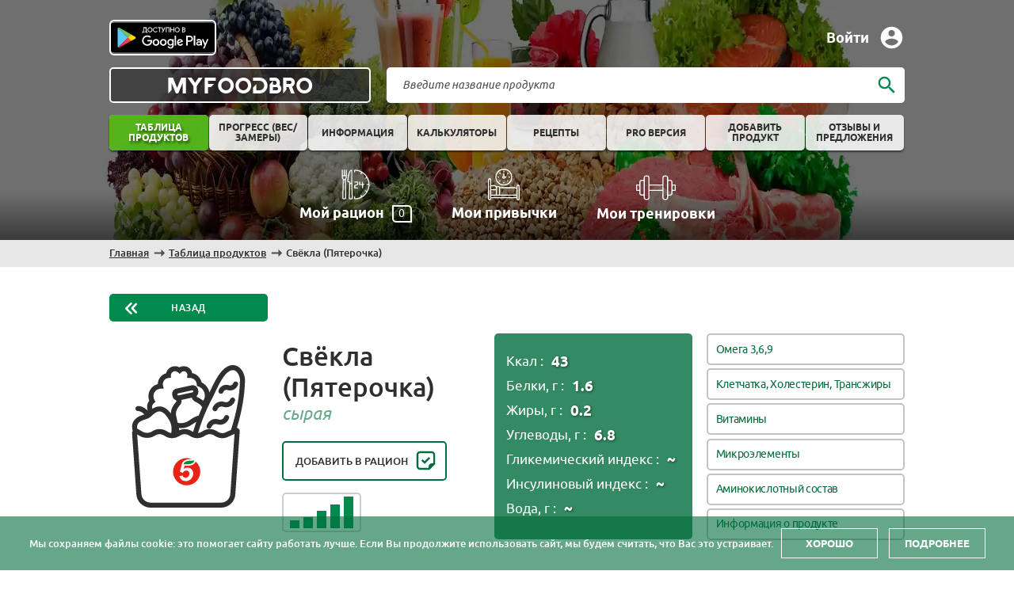

--- FILE ---
content_type: text/html; charset=UTF-8
request_url: https://myfoodbro.ru/food/all/svekla-syraya-pyaterochka/
body_size: 10382
content:


<!DOCTYPE html>
<html xml:lang="ru" lang="ru">
<head>
	<title>Свёкла (Пятерочка) сырая  – калорийность, БЖУ, витамины и нутриенты, гликемический и инсулиновый индексы | MyFoodBro</title>
    <link rel="shortcut icon" type="image/png" href="/local/templates/FoodBro/favicon.png" />
    <link rel="icon" href="/local/templates/FoodBro/favicon.ico" />
    <meta http-equiv="Content-Type" content="text/html; charset=UTF-8" />
<meta name="robots" content="index, follow" />
<meta name="keywords" content="Свёкла (Пятерочка) сырая , калорийность, химический состав, витамины, микроэлементы, аминокислоты, инсулиновый индекс, гликемический индекс" />
<meta name="description" content="Свёкла (Пятерочка) сырая : калорийность на 100 г, белки, жиры, углеводы (БЖУ), гликемический индекс, витамины и минералы. Полная таблица нутриентов и польза Свёкла (Пятерочка) сырая  для здоровья." />
<link rel="canonical" href="https://myfoodbro.ru/food/all/svekla-syraya-pyaterochka/" />
<link href="/bitrix/cache/css/s1/FoodBro/page_4f31669c8f3ac9658fd5ddd07dca0852/page_4f31669c8f3ac9658fd5ddd07dca0852_v1.css?174400769259318" type="text/css"  rel="stylesheet" />
<link href="/bitrix/cache/css/s1/FoodBro/template_b3efc5833ad32a07a930cae856bf85e7/template_b3efc5833ad32a07a930cae856bf85e7_v1.css?1744005416131182" type="text/css"  data-template-style="true" rel="stylesheet" />
<!-- dev2fun module opengraph -->
<meta property="og:title" content="Свёкла (Пятерочка) сырая  &ndash; калорийность, БЖУ, витамины и нутриенты, гликемический и инсулиновый индексы | MyFoodBro"/>
<meta property="og:description" content="Свёкла (Пятерочка) сырая : калорийность на 100 г, белки, жиры, углеводы (БЖУ), гликемический индекс, витамины и минералы. Полная таблица нутриентов и польза Свё..."/>
<meta property="og:url" content="https://myfoodbro.ru/food/all/svekla-syraya-pyaterochka/"/>
<meta property="og:type" content="website"/>
<meta property="og:site_name" content="MyFoodBro"/>
<meta property="og:image" content="https://myfoodbro.ru/upload/resize_cache/webp/dev2fun_opengraph/611/611796bc92ab8a86927aa2c9863acb28.webp"/>
<meta property="og:image:type" content="image/webp"/>
<meta property="og:image:width" content="120"/>
<meta property="og:image:height" content="120"/>
<!-- /dev2fun module opengraph -->

    <meta name="viewport" content="width=device-width, initial-scale=0.8">
    <link rel="preload" as="image" href="/local/templates/FoodBro/img/myfoodbro-header.webp" type="image/webp">
            			                        <meta name="yandex-verification" content="dbc57906d5bd8893" />
        
    <!-- Yandex.Metrika counter -->
    
    <noscript><div><img src="https://mc.yandex.ru/watch/53132494" style="position:absolute; left:-9999px;" alt="" /></div></noscript>
    <!-- /Yandex.Metrika counter -->

    <!-- Yandex.RTB -->
<!--    -->
<!--    -->

    <!-- Global site tag (gtag.js) - Google Analytics -->
    <script data-src="/local/templates/FoodBro/js/gtag.js" type="lazyloadscript" async></script>
    

            </head>
<body class="Chrome ">
<div class="fixed-wrapper"></div>
<div class="wrapper ">
	<div class="wrapper-under">
        <header>
    <div class="header-info-wrap admin  webp">
        <div id="header-image">
                            <img src="/local/templates/FoodBro/img/myfoodbro-header.webp" alt="MyFoodBro помощь в питании" title="MyFoodBro - помощь в питании" width="1920" height="1080">
                    </div>
        <div class="first-line">
            <div class="stores">
                <a href="https://play.google.com/store/apps/details?id=com.myfoodbroapp.app" class="play-store" target="_blank" rel="nofollow noreferrer" aria-label="Play store link">Play store</a>
            </div>
            <!--'start_frame_cache_auth'-->            <div class="auth-info">
                                    <div class="log-wrap"><span>Войти</span></div>
                            </div>
            <!--'end_frame_cache_auth'-->        </div>
        <div class="second-line">
            <div href="/" class="logo-wrap block">
                <a href="/" class="table-wrap" title="MyFoodBro - помощь в питании">
                    <div class="text">
                        <div class="site-name">MyFoodBro</div>
                        <div class="site-name short">MFB</div>
                    </div>
                </a>
            </div>
            <div class="search-and-flags">
                

<div class="search">
	<div class="form">
		<input type="text" class="elem" name="q" placeholder="Введите название продукта">
        <div class="icon elem"></div>
        <div class="clear-search"></div>
	</div>
    <div class="preview-search"></div>
</div>            </div>
        </div>
        <div class="third-line">
            

<ul class="header-menu wide">

	
	
		            			<li class=" food-all">
				<a href="/food/all/">
                    <div class="arrow"></div>
                    <div class="text-link">Таблица продуктов</div>
                </a>
                                			</li>

		
	
	

	
	
		            			<li class=" lk-?actionName=PROGRESS">
				<a href="/lk/?actionName=PROGRESS">
                    <div class="arrow"></div>
                    <div class="text-link">Прогресс (вес/замеры)</div>
                </a>
                                			</li>

		
	
	

	
	
		            			<li class=" information">
				<a href="/information/">
                    <div class="arrow"></div>
                    <div class="text-link">Информация</div>
                </a>
                                			</li>

		
	
	

	
	
		            			<li class=" calculators">
				<a href="/calculators/">
                    <div class="arrow"></div>
                    <div class="text-link">Калькуляторы</div>
                </a>
                                			</li>

		
	
	

	
	
		            			<li class=" recipes">
				<a href="/recipes/">
                    <div class="arrow"></div>
                    <div class="text-link">Рецепты</div>
                </a>
                                			</li>

		
	
	

	
	
		            			<li class=" pro">
				<a href="/pro/">
                    <div class="arrow"></div>
                    <div class="text-link">PRO версия</div>
                </a>
                                			</li>

		
	
	

	
	
		            			<li class=" dobavit-produkt">
				<a href="/dobavit-produkt/">
                    <div class="arrow"></div>
                    <div class="text-link">Добавить продукт</div>
                </a>
                                			</li>

		
	
	

	
	
		            			<li class=" reviews-and-suggestions">
				<a href="/reviews-and-suggestions/">
                    <div class="arrow"></div>
                    <div class="text-link">Отзывы и предложения</div>
                </a>
                                			</li>

		
	
	

			</ul></li>	
	
		
<!--			<li class="--><!--">-->
<!--                <a href="--><!--">-->
<!--                    <div class="arrow"></div>-->
<!--                    <div class="text-link">--><!--</div>-->
<!--                </a>-->
<!--			</li>-->

		
	
	

	</ul>
        </div>
        <div class="fourth-line">
            <a href="/my-ration/" class="ration" title="Мой рацион">
                <img src="/local/templates/FoodBro/img/my-ration-icon.svg" alt="Мой рацион" width="40" height="40">
                <div>Мой рацион<div class="my-ration-count">0</div></div>
            </a>
            <a href="/my-habits/" class="habits" title="Мои привычки">
                <img src="/local/templates/FoodBro/img/habits-icon.svg" alt="Мои привычки" width="40" height="40">
                <div>Мои привычки</div>
            </a>
            <a href="/my-workouts/" class="workouts" title="Мои Тренировки">
                <img src="/local/templates/FoodBro/img/barbell-icon.svg" alt="Мои тренировки" width="50" height="50">
                <div>Мои тренировки</div>
            </a>
        </div>
    </div>
</header>		<div class="content-wrapper  noAdmin">
			<div class="content no-main">
                                    <div class="breadcrumb-bg"></div><div class="breadcrumb">
			<div class="item" id="bx_breadcrumb_0" itemprop="itemListElement" itemscope itemtype="https://schema.org/ListItem">
				<a href="/" title="Главная" itemprop="item">
					<span itemprop="name">Главная</span>
				</a>
				<meta itemprop="position" content="1" />
			</div>
			<div class="item" id="bx_breadcrumb_1" itemprop="itemListElement" itemscope itemtype="https://schema.org/ListItem">
				<a href="/food/all/" title="Таблица продуктов" itemprop="item">
					<span itemprop="name">Таблица продуктов</span>
				</a>
				<meta itemprop="position" content="2" />
			</div>
			<div class="item" itemprop="itemListElement" itemscope itemtype="https://schema.org/ListItem">
			    <a href="#" title="Свёкла (Пятерочка)" itemprop="item">
				    <span itemprop="name">Свёкла (Пятерочка)</span>
				</a>
                <meta itemprop="position" content="3" />
			</div><div style="clear:both"></div></div>                <div class="bx_item_detail product" id="bx_117848907_6553">
    <a href="" class="back-button">Назад</a>
    <div class="bx_item_container">
        <div class="image-and-name">
            <div class="bx_lt">
                <div class="detail-image">
                                            <div class="type-icon " title=""></div>                        <img src="/local/templates/FoodBro/img/products-cart.svg"
                             class="product-image"
                             alt="Свёкла (Пятерочка)"
                             title="Свёкла (Пятерочка) сырая "
                             data-small-img="/local/templates/FoodBro/img/products-cart.svg"
                             data-default-img="/local/templates/FoodBro/img/products-cart.svg"
                             width="180" height="180"                        >
                                                    <img class="brand-logo "
                                 src="/local/templates/FoodBro/img/brands/pyaterochka-short.svg"
                                 alt="Пятерочка"
                                 title="Пятерочка"
                                 width="40" height="40"
                            >
                                                            </div>
            </div>
            <div class="bx_rt">
                <div class="name-wrap">
                    <div class="product-name ">Свёкла (Пятерочка)</div>
                    <span>сырая </span>
                </div>
                <div class="ration-wrap">
                    <div class="add-to-ration "
                         id="frameRation"
                         data-id="6553"
                         data-action="add"
                         data-add-message="Добавить в рацион"
                         data-delete-message="Убрать из рациона"
                    >
                        Добавить в рацион                    </div>
                                            <div class="rating-wrap">
                            <div class="title-text">
                                <div class="name">Рейтинг полезности продукта:</div>
                                <div class="text">Очень полезный продукт</div>
                            </div>
                            <div class="rating count-5"
                                 title="Очень полезный продукт"
                            >
                                                                    <div class="item count-1"></div>
                                                                    <div class="item count-2"></div>
                                                                    <div class="item count-3"></div>
                                                                    <div class="item count-4"></div>
                                                                    <div class="item count-5"></div>
                                                            </div>
                        </div>
                                    </div>
                <div class="ya-share-wrap">
    <script data-src="/local/templates/FoodBro/js/share.js" type="lazyloadscript" async></script>
    <div class="ya-share2" data-curtain data-services="vkontakte,odnoklassniki,telegram,whatsapp"></div>
</div>
            </div>
                            <div class="macro-nutrients">
                                            <div class="nutrient">
                            <div class="name">Ккал : </div>
                            <div class="value">
                                43                             </div>
                        </div>
                                            <div class="nutrient">
                            <div class="name">Белки, г : </div>
                            <div class="value">
                                1.6                             </div>
                        </div>
                                            <div class="nutrient">
                            <div class="name">Жиры, г : </div>
                            <div class="value">
                                0.2                             </div>
                        </div>
                                            <div class="nutrient">
                            <div class="name">Углеводы, г : </div>
                            <div class="value">
                                6.8                             </div>
                        </div>
                                            <div class="nutrient">
                            <div class="name">Гликемический индекс : </div>
                            <div class="value">
                                <span title="Нет данных">~</span>                            </div>
                        </div>
                                            <div class="nutrient">
                            <div class="name">Инсулиновый индекс : </div>
                            <div class="value">
                                <span title="Нет данных">~</span>                            </div>
                        </div>
                                            <div class="nutrient">
                            <div class="name">Вода, г : </div>
                            <div class="value">
                                <span title="Нет данных">~</span>                            </div>
                        </div>
                                    </div>
                        <div class="anchors">
                                    <a href="#FAT_OMEGA_TITLE" class="anchor">Омега 3,6,9</a>
                                    <a href="#OTHER_NUTRIENTS_TITLE" class="anchor">Клетчатка, Холестерин, Трансжиры</a>
                                    <a href="#VITAMINS_TITLE" class="anchor">Витамины</a>
                                    <a href="#MICRONUTRIENTS_TITLE" class="anchor">Микроэлементы</a>
                                    <a href="#AMINOS_TITLE" class="anchor">Аминокислотный состав</a>
                                    <a href="#PRODUCT_INFO" class="anchor">Информация о продукте</a>
                            </div>
        </div>
        <div class="properties-wrap">

            
    <div class="properties-info">
<!--        <div class="rtb-wrap">-->
<!--            --><!--        </div>-->
                        <div class="child-wrap">
                        <h1 class="title">Свёкла (Пятерочка) сырая  - калорийность, химический состав</h1>
            <div class="text-info">Содержание пищевых веществ в таблице приведено на 100 грамм продукта.</div>
            <div class="text-info">Норма рассчитывается по параметрам, введенным на странице: <a href="/my-ration/">мой рацион</a></div>
            <div class="text-info red">Знак "~" в таблице означает, что нет информации о содержании данного нутриента в продукте.</div>
            <div class="info-table first siteBarScroll">
                <div class="thead fixed">
                    <div class="th name">
                        <div>Нутриент</div>
                    </div>
                    <div class="th value">
                        <div>Количество</div>
                    </div>
                    <div class="th norma">
                        <div>Норма</div>
                    </div>
                    <div class="th norma-percent">
                        <div>% от нормы</div>
                    </div>
                </div>
            </div>
            <div class="info-table siteBarParent">
                <div class="sub-title" id="MACRONUTRIENTS_TITLE">Калорийность и макронутриенты</div>
                <div class="row ">
            <div class="td name">Белки, г</div>
            <div class="td value">1.6</div>
            <div class="td norma">102.5</div>
            <div class="td norma-percent">1.6</div>
         </div><div class="row ">
            <div class="td name">Жиры, г</div>
            <div class="td value">0.2</div>
            <div class="td norma">83.9</div>
            <div class="td norma-percent">0.2</div>
         </div><div class="row ">
            <div class="td name">Углеводы, г</div>
            <div class="td value">6.8</div>
            <div class="td norma">248.3</div>
            <div class="td norma-percent">2.7</div>
         </div><div class="row ">
            <div class="td name">Ккал</div>
            <div class="td value">43</div>
            <div class="td norma">2158.4</div>
            <div class="td norma-percent">2</div>
         </div><div class="row ">
            <div class="td name">Вода, г</div>
            <div class="td value"><span class="opacity-less" title="нет информации">~</span></div>
            <div class="td norma">2450</div>
            <div class="td norma-percent">0</div>
         </div>
                <!--                    <div class="rtb-wrap">-->
<!--                        --><!--                    </div>-->
                
                <div class="sub-title" id="GI_INDEX_TITLE">Гликемический индекс</div>
                <div class="row ">
            <div class="td name">Гликемический индекс</div>
            <div class="td value"><span class="opacity-less" title="нет информации">~</span></div>
            <div class="td norma">~</div>
            <div class="td norma-percent">0</div>
         </div>
                <div class="sub-title" id="II_INDEX_TITLE">Инсулиновый индекс</div>
                <div class="row ">
            <div class="td name">Инсулиновый индекс</div>
            <div class="td value"><span class="opacity-less" title="нет информации">~</span></div>
            <div class="td norma">~</div>
            <div class="td norma-percent">0</div>
         </div>
                <div class="sub-title" id="FAT_OMEGA_TITLE">Омега 3,6,9</div>
                <div class="row ">
            <div class="td name">Альфа-линоленовая к-та (18:3) (Омега-3), г</div>
            <div class="td value"><span class="opacity-less" title="нет информации">~</span></div>
            <div class="td norma">3.1</div>
            <div class="td norma-percent">0</div>
         </div>
<!--                <div class="rtb-wrap">-->
<!--                    --><!--                </div>-->

                <div class="sub-title" id="OTHER_NUTRIENTS_TITLE">Клетчатка, Холестерин, Трансжиры</div>
                <div class="row ">
            <div class="td name">Клетчатка, г</div>
            <div class="td value"><span class="opacity-less" title="нет информации">~</span></div>
            <div class="td norma">31.3</div>
            <div class="td norma-percent">0</div>
         </div><div class="row ">
            <div class="td name">Крахмал, г</div>
            <div class="td value"><span class="opacity-less" title="нет информации">~</span></div>
            <div class="td norma">~</div>
            <div class="td norma-percent">0</div>
         </div><div class="row ">
            <div class="td name">Холестерин, мг</div>
            <div class="td value"><span class="opacity-less" title="нет информации">~</span></div>
            <div class="td norma">~</div>
            <div class="td norma-percent">0</div>
         </div><div class="row ">
            <div class="td name">Трансжиры, г</div>
            <div class="td value"><span class="opacity-less" title="нет информации">~</span></div>
            <div class="td norma">~</div>
            <div class="td norma-percent">0</div>
         </div>
                <div class="sub-title" id="VITAMINS_TITLE">Витамины</div>
                <div class="row ">
            <div class="td name">Витамин A, мкг</div>
            <div class="td value"><span class="opacity-less" title="нет информации">~</span></div>
            <div class="td norma">937.5</div>
            <div class="td norma-percent">0</div>
         </div><div class="row ">
            <div class="td name">Альфа-каротин, мкг</div>
            <div class="td value"><span class="opacity-less" title="нет информации">~</span></div>
            <div class="td norma">5208.3</div>
            <div class="td norma-percent">0</div>
         </div><div class="row ">
            <div class="td name">Бета-каротин, мкг</div>
            <div class="td value"><span class="opacity-less" title="нет информации">~</span></div>
            <div class="td norma">5208.3</div>
            <div class="td norma-percent">0</div>
         </div><div class="row ">
            <div class="td name">Витамин D, кальциферол, мкг</div>
            <div class="td value"><span class="opacity-less" title="нет информации">~</span></div>
            <div class="td norma">10.4</div>
            <div class="td norma-percent">0</div>
         </div><div class="row ">
            <div class="td name">Витамин E, альфа токоферол, мг</div>
            <div class="td value"><span class="opacity-less" title="нет информации">~</span></div>
            <div class="td norma">15.6</div>
            <div class="td norma-percent">0</div>
         </div><div class="row ">
            <div class="td name">Витамин K, филлохинон, мкг</div>
            <div class="td value"><span class="opacity-less" title="нет информации">~</span></div>
            <div class="td norma">125</div>
            <div class="td norma-percent">0</div>
         </div><div class="row ">
            <div class="td name">Витамин C, аскорбиновая, мг</div>
            <div class="td value"><span class="opacity-less" title="нет информации">~</span></div>
            <div class="td norma">93.8</div>
            <div class="td norma-percent">0</div>
         </div><div class="row ">
            <div class="td name">Витамин B1, тиамин, мг</div>
            <div class="td value"><span class="opacity-less" title="нет информации">~</span></div>
            <div class="td norma">1.6</div>
            <div class="td norma-percent">0</div>
         </div><div class="row ">
            <div class="td name">Витамин B2, рибофлавин, мг</div>
            <div class="td value"><span class="opacity-less" title="нет информации">~</span></div>
            <div class="td norma">1.9</div>
            <div class="td norma-percent">0</div>
         </div><div class="row ">
            <div class="td name">Витамин B3, витамин PP, ниацин, мг</div>
            <div class="td value"><span class="opacity-less" title="нет информации">~</span></div>
            <div class="td norma">20.8</div>
            <div class="td norma-percent">0</div>
         </div><div class="row ">
            <div class="td name">Витамин B4, холин, мг</div>
            <div class="td value"><span class="opacity-less" title="нет информации">~</span></div>
            <div class="td norma">520.8</div>
            <div class="td norma-percent">0</div>
         </div><div class="row ">
            <div class="td name">Витамин B5, пантотеновая, мг</div>
            <div class="td value"><span class="opacity-less" title="нет информации">~</span></div>
            <div class="td norma">5.2</div>
            <div class="td norma-percent">0</div>
         </div><div class="row ">
            <div class="td name">Витамин B6, пиридоксин, мг</div>
            <div class="td value"><span class="opacity-less" title="нет информации">~</span></div>
            <div class="td norma">2.1</div>
            <div class="td norma-percent">0</div>
         </div><div class="row ">
            <div class="td name">Витамин B7, биотин, мг</div>
            <div class="td value"><span class="opacity-less" title="нет информации">~</span></div>
            <div class="td norma">52.1</div>
            <div class="td norma-percent">0</div>
         </div><div class="row ">
            <div class="td name">Витамин B8, инозит, мг</div>
            <div class="td value"><span class="opacity-less" title="нет информации">~</span></div>
            <div class="td norma">520.8</div>
            <div class="td norma-percent">0</div>
         </div><div class="row ">
            <div class="td name">Витамин B9, фолаты, мкг</div>
            <div class="td value"><span class="opacity-less" title="нет информации">~</span></div>
            <div class="td norma">416.7</div>
            <div class="td norma-percent">0</div>
         </div><div class="row ">
            <div class="td name">Витамин B11, L-карнитин, мг</div>
            <div class="td value"><span class="opacity-less" title="нет информации">~</span></div>
            <div class="td norma">680</div>
            <div class="td norma-percent">0</div>
         </div><div class="row ">
            <div class="td name">Витамин B12, кобаламин, мкг</div>
            <div class="td value"><span class="opacity-less" title="нет информации">~</span></div>
            <div class="td norma">3.1</div>
            <div class="td norma-percent">0</div>
         </div><div class="row ">
            <div class="td name">Витамин B13, оротовая кислота, мг</div>
            <div class="td value"><span class="opacity-less" title="нет информации">~</span></div>
            <div class="td norma">312.5</div>
            <div class="td norma-percent">0</div>
         </div><div class="row ">
            <div class="td name">Коэнзим Q10, убихинон, мг</div>
            <div class="td value"><span class="opacity-less" title="нет информации">~</span></div>
            <div class="td norma">31.3</div>
            <div class="td norma-percent">0</div>
         </div><div class="row ">
            <div class="td name">Витамин N, липоевая кислота, мг</div>
            <div class="td value"><span class="opacity-less" title="нет информации">~</span></div>
            <div class="td norma">31.3</div>
            <div class="td norma-percent">0</div>
         </div><div class="row ">
            <div class="td name">Витамин U, метилмегионин-сульфоний, мг</div>
            <div class="td value"><span class="opacity-less" title="нет информации">~</span></div>
            <div class="td norma">208.3</div>
            <div class="td norma-percent">0</div>
         </div>
<!--                <div class="rtb-wrap">-->
<!--                    --><!--                </div>-->

                <div class="sub-title" id="MICRONUTRIENTS_TITLE">Микроэлементы</div>
                <div class="row ">
            <div class="td name">Кальций, мг</div>
            <div class="td value"><span class="opacity-less" title="нет информации">~</span></div>
            <div class="td norma">1041.7</div>
            <div class="td norma-percent">0</div>
         </div><div class="row ">
            <div class="td name">Железо, мг</div>
            <div class="td value"><span class="opacity-less" title="нет информации">~</span></div>
            <div class="td norma">10.4</div>
            <div class="td norma-percent">0</div>
         </div><div class="row ">
            <div class="td name">Йод, мкг</div>
            <div class="td value"><span class="opacity-less" title="нет информации">~</span></div>
            <div class="td norma">156.3</div>
            <div class="td norma-percent">0</div>
         </div><div class="row ">
            <div class="td name">Магний, мг</div>
            <div class="td value"><span class="opacity-less" title="нет информации">~</span></div>
            <div class="td norma">416.7</div>
            <div class="td norma-percent">0</div>
         </div><div class="row ">
            <div class="td name">Фосфор, мг</div>
            <div class="td value"><span class="opacity-less" title="нет информации">~</span></div>
            <div class="td norma">833.3</div>
            <div class="td norma-percent">0</div>
         </div><div class="row ">
            <div class="td name">Калий, мг</div>
            <div class="td value"><span class="opacity-less" title="нет информации">~</span></div>
            <div class="td norma">2604.2</div>
            <div class="td norma-percent">0</div>
         </div><div class="row ">
            <div class="td name">Натрий, мг</div>
            <div class="td value"><span class="opacity-less" title="нет информации">~</span></div>
            <div class="td norma">1354.2</div>
            <div class="td norma-percent">0</div>
         </div><div class="row ">
            <div class="td name">Цинк, мг</div>
            <div class="td value"><span class="opacity-less" title="нет информации">~</span></div>
            <div class="td norma">12.5</div>
            <div class="td norma-percent">0</div>
         </div><div class="row ">
            <div class="td name">Медь, мг</div>
            <div class="td value"><span class="opacity-less" title="нет информации">~</span></div>
            <div class="td norma">1</div>
            <div class="td norma-percent">0</div>
         </div><div class="row ">
            <div class="td name">Марганец, мг</div>
            <div class="td value"><span class="opacity-less" title="нет информации">~</span></div>
            <div class="td norma">2.1</div>
            <div class="td norma-percent">0</div>
         </div><div class="row ">
            <div class="td name">Селен, мкг</div>
            <div class="td value"><span class="opacity-less" title="нет информации">~</span></div>
            <div class="td norma">72.9</div>
            <div class="td norma-percent">0</div>
         </div><div class="row ">
            <div class="td name">Фтор, мкг</div>
            <div class="td value"><span class="opacity-less" title="нет информации">~</span></div>
            <div class="td norma">4166.7</div>
            <div class="td norma-percent">0</div>
         </div><div class="row ">
            <div class="td name">Хром, мкг</div>
            <div class="td value"><span class="opacity-less" title="нет информации">~</span></div>
            <div class="td norma">33.3</div>
            <div class="td norma-percent">0</div>
         </div><div class="row ">
            <div class="td name">Кремний, мг</div>
            <div class="td value"><span class="opacity-less" title="нет информации">~</span></div>
            <div class="td norma">31.3</div>
            <div class="td norma-percent">0</div>
         </div><div class="row ">
            <div class="td name">Хлор, мг</div>
            <div class="td value"><span class="opacity-less" title="нет информации">~</span></div>
            <div class="td norma">3125</div>
            <div class="td norma-percent">0</div>
         </div><div class="row ">
            <div class="td name">Молибден, мкг</div>
            <div class="td value"><span class="opacity-less" title="нет информации">~</span></div>
            <div class="td norma">72.9</div>
            <div class="td norma-percent">0</div>
         </div><div class="row ">
            <div class="td name">Сера, мг</div>
            <div class="td value"><span class="opacity-less" title="нет информации">~</span></div>
            <div class="td norma">781.3</div>
            <div class="td norma-percent">0</div>
         </div>
<!--                <div class="rtb-wrap">-->
<!--                    --><!--                </div>-->

                <div class="sub-title" id="AMINOS_TITLE">Аминокислотный состав</div>
                <div class="sub-text"><div class="color"></div> <div>- незаменимые аминокислоты</div></div>
                <div class="row bgColor">
            <div class="td name">Триптофан, г</div>
            <div class="td value"><span class="opacity-less" title="нет информации">~</span></div>
            <div class="td norma">0.8</div>
            <div class="td norma-percent">0</div>
         </div><div class="row bgColor">
            <div class="td name">Треонин, г</div>
            <div class="td value"><span class="opacity-less" title="нет информации">~</span></div>
            <div class="td norma">2.5</div>
            <div class="td norma-percent">0</div>
         </div><div class="row bgColor">
            <div class="td name">Изолейцин, г</div>
            <div class="td value"><span class="opacity-less" title="нет информации">~</span></div>
            <div class="td norma">2.1</div>
            <div class="td norma-percent">0</div>
         </div><div class="row bgColor">
            <div class="td name">Лейцин, г</div>
            <div class="td value"><span class="opacity-less" title="нет информации">~</span></div>
            <div class="td norma">4.8</div>
            <div class="td norma-percent">0</div>
         </div><div class="row bgColor">
            <div class="td name">Лизин, г</div>
            <div class="td value"><span class="opacity-less" title="нет информации">~</span></div>
            <div class="td norma">4.3</div>
            <div class="td norma-percent">0</div>
         </div><div class="row bgColor">
            <div class="td name">Метионин, г</div>
            <div class="td value"><span class="opacity-less" title="нет информации">~</span></div>
            <div class="td norma">1.9</div>
            <div class="td norma-percent">0</div>
         </div><div class="row ">
            <div class="td name">Цистеин, г</div>
            <div class="td value"><span class="opacity-less" title="нет информации">~</span></div>
            <div class="td norma">1.9</div>
            <div class="td norma-percent">0</div>
         </div><div class="row bgColor">
            <div class="td name">Фенилаланин, г</div>
            <div class="td value"><span class="opacity-less" title="нет информации">~</span></div>
            <div class="td norma">4.6</div>
            <div class="td norma-percent">0</div>
         </div><div class="row ">
            <div class="td name">Тирозин, г</div>
            <div class="td value"><span class="opacity-less" title="нет информации">~</span></div>
            <div class="td norma">4.6</div>
            <div class="td norma-percent">0</div>
         </div><div class="row bgColor">
            <div class="td name">Валин, г</div>
            <div class="td value"><span class="opacity-less" title="нет информации">~</span></div>
            <div class="td norma">2.6</div>
            <div class="td norma-percent">0</div>
         </div><div class="row ">
            <div class="td name">Аргинин, г</div>
            <div class="td value"><span class="opacity-less" title="нет информации">~</span></div>
            <div class="td norma">6.4</div>
            <div class="td norma-percent">0</div>
         </div><div class="row bgColor">
            <div class="td name">Гистидин, г</div>
            <div class="td value"><span class="opacity-less" title="нет информации">~</span></div>
            <div class="td norma">2.2</div>
            <div class="td norma-percent">0</div>
         </div><div class="row ">
            <div class="td name">Аланин, г</div>
            <div class="td value"><span class="opacity-less" title="нет информации">~</span></div>
            <div class="td norma">6.9</div>
            <div class="td norma-percent">0</div>
         </div><div class="row ">
            <div class="td name">Аспарагиновая, г</div>
            <div class="td value"><span class="opacity-less" title="нет информации">~</span></div>
            <div class="td norma">12.7</div>
            <div class="td norma-percent">0</div>
         </div><div class="row ">
            <div class="td name">Глутаминовая, г</div>
            <div class="td value"><span class="opacity-less" title="нет информации">~</span></div>
            <div class="td norma">14.2</div>
            <div class="td norma-percent">0</div>
         </div><div class="row ">
            <div class="td name">Глицин, г</div>
            <div class="td value"><span class="opacity-less" title="нет информации">~</span></div>
            <div class="td norma">3.6</div>
            <div class="td norma-percent">0</div>
         </div><div class="row ">
            <div class="td name">Пролин, г</div>
            <div class="td value"><span class="opacity-less" title="нет информации">~</span></div>
            <div class="td norma">4.7</div>
            <div class="td norma-percent">0</div>
         </div><div class="row ">
            <div class="td name">Серин, г</div>
            <div class="td value"><span class="opacity-less" title="нет информации">~</span></div>
            <div class="td norma">8.6</div>
            <div class="td norma-percent">0</div>
         </div>
<!--                <div class="rtb-wrap">-->
<!--                    --><!--                </div>-->
            </div>
        </div>
    </div>

            <div class="right-properties">

                
<!--                <div class="rtb-wrap">-->
<!--                    --><!--                </div>-->

                                
<!--                <div class="rtb-wrap">-->
<!--                    --><!--                </div>-->

                
    <div class="calculators-wrap">
        <div class="title">Калькуляторы:</div>
        <div class="calculators-blocks">
                            <a
                    target="_blank"
                    href="/calculators/?calculator=somatotip"
                    class="tab somatotip"
                    title="Определить Тип телосложения"
                    data-code="somatotip"
                >
                   <div class="name">Тип телосложения</div>
                </a>
                            <a
                    target="_blank"
                    href="/calculators/?calculator=imt"
                    class="tab imt"
                    title="Определить Индекса массы тела"
                    data-code="imt"
                >
                   <div class="name">Индекса массы тела</div>
                </a>
                            <a
                    target="_blank"
                    href="/calculators/?calculator=norma-weight"
                    class="tab norma-weight"
                    title="Определить Идеальный вес"
                    data-code="norma-weight"
                >
                   <div class="name">Идеальный вес</div>
                </a>
                            <a
                    target="_blank"
                    href="/calculators/?calculator=norma-water"
                    class="tab norma-water"
                    title="Определить Норма воды в сутки"
                    data-code="norma-water"
                >
                   <div class="name">Норма воды в сутки</div>
                </a>
                            <a
                    target="_blank"
                    href="/calculators/?calculator=max-heart-temp"
                    class="tab max-heart-temp"
                    title="Определить Максимальный пульс (МЧСС)"
                    data-code="max-heart-temp"
                >
                   <div class="name">Максимальный пульс (МЧСС)</div>
                </a>
                    </div>
    </div>

                                    <div class="other-categories-wrap">
                        <div class="title">Прочие категории:</div>
                        <div class="other-categories">
                                                            <div class="property">
                                    <div class="sub-title">Калорийность:</div>
                                    <div class="links-wrap">
                                                                                    <a class="link" href="/food/all/filter/calories-is-nizkaya-110/">
                                                Низкая (&lt; 110)                                            </a>
                                                                            </div>
                                </div>
                                                            <div class="property">
                                    <div class="sub-title">Другие нутриенты:</div>
                                    <div class="links-wrap">
                                                                                    <a class="link" href="/food/all/filter/other_nutrients-is-fiber/">
                                                Клетчатка                                            </a>
                                                                            </div>
                                </div>
                                                    </div>
                    </div>
                
                
    <div class="articles-wrap">
        <div class="title">Статьи:</div>
        <div class="articles">
                            <div class="new block" id="bx_3218110189_18776">
                                            <a class="image" href="/information/proverka-tvoroga-na-palmovoe-maslo/">
                            <img src="/upload/resize_cache/webp/upload/iblock/02d/228ud1ebzmdy8aq11u8fr0q41dlbyrez/proverka_tvoroga_na_palmovoe_maslo.webp" alt="Проверка творога на пальмовое масло" width="100" height="100" title="Проверка творога на пальмовое масло">
                        </a>
                                        <div class="info ">
                        <a class="name" href="/information/proverka-tvoroga-na-palmovoe-maslo/">
                            Проверка творога на пальмовое масло                        </a>
                                                    <div class="data">22.01.2025</div>
                                                                            <div class="preview-text">
                                                                    <noindex> <!--googleoff: all-->
                                                                    Как проверить творог на наличие пальмового масла: простые методы в домашних условиях                                                                    <!--googleon: all--></noindex>
                                                            </div>
                                            </div>
                </div>
                            <div class="new block" id="bx_3218110189_18775">
                                            <a class="image" href="/information/kak-nayti-palmovoe-maslo-v-slivochnom/">
                            <img src="/upload/resize_cache/webp/upload/iblock/be1/xl1w4vbsrq37kgbtbsj96vxjf0g79cn6/kak_nayti_palmovoe_maslo_v_slivochnom.webp" alt="Как найти пальмовое масло в сливочном?" width="100" height="100" title="Как найти пальмовое масло в сливочном?">
                        </a>
                                        <div class="info ">
                        <a class="name" href="/information/kak-nayti-palmovoe-maslo-v-slivochnom/">
                            Как найти пальмовое масло в сливочном?                        </a>
                                                    <div class="data">22.01.2025</div>
                                                                            <div class="preview-text">
                                                                    <noindex> <!--googleoff: all-->
                                                                    Пальмовое и сливочное масло могут выглядеть схожими на первый взгляд. Чтобы различить эти масла в домашних условиях, можно провести несколько простых тестов.                                                                    <!--googleon: all--></noindex>
                                                            </div>
                                            </div>
                </div>
                            <div class="new block" id="bx_3218110189_18774">
                                            <a class="image" href="/information/kak-obnaruzhit-palmovoe-maslo-v-moloke-v-domashnikh-usloviyakh/">
                            <img src="/upload/resize_cache/webp/upload/iblock/8cf/da93dkx0mkmx2w1ye8mip6vygd36iplw/kak_obnaruzhit_palmovoe_maslo_v_moloke_v_domashnikh_usloviyakh.webp" alt="Как обнаружить пальмовое масло в молоке в домашних условиях?" width="100" height="100" title="Как обнаружить пальмовое масло в молоке в домашних условиях?">
                        </a>
                                        <div class="info ">
                        <a class="name" href="/information/kak-obnaruzhit-palmovoe-maslo-v-moloke-v-domashnikh-usloviyakh/">
                            Как обнаружить пальмовое масло в молоке в домашних условиях?                        </a>
                                                    <div class="data">21.01.2025</div>
                                                                            <div class="preview-text">
                                                                    <noindex> <!--googleoff: all-->
                                                                    В этой статье приведены несколько тестов, которые можно использовать для обнаружения пальмового масла в молоке.                                                                    <!--googleon: all--></noindex>
                                                            </div>
                                            </div>
                </div>
                    </div>
    </div>
            </div>
        </div>
        
<div class="description">
        </div>    </div>
<!--    <div class="left-ads">-->
<!--        --><!--    </div>-->
</div>
					</div>
				</div>
			</div>
		</div>
		<footer>
            <div class="footer-menu-wrap">
                <div class="logo-menu-buttons">
                    <a href="/" class="footer-logo" title="MyFoodBro - помощь в питании">
                        <div class="table-wrap">
                            <div class="text">
                                <div class="site-name">MyFoodBro</div>
                                <div class="site-name short">MFB</div>
                            </div>
                        </div>
                    </a>
                    <div class="menu-bottom">
                        

    <div class="footer-menu block">
                    <div class="link"><a href="/my-ration/">Мой рацион</a></div>
                    <div class="link"><a href="/my-habits/">Мои привычки</a></div>
                    <div class="link"><a href="/my-workouts/">Мои тренировки</a></div>
                    <div class="link"><a href="/food/all/">Продукты</a></div>
                    <div class="link"><a href="/lk/?actionName=PROGRESS">Прогресс (вес/замеры)</a></div>
                    <div class="link"><a href="/lk/">Личный кабинет</a></div>
                    <div class="link"><a href="/information/">Информация</a></div>
                    <div class="link"><a href="/calculators/">Калькуляторы</a></div>
                    <div class="link"><a href="/recipes/">Рецепты</a></div>
                    <div class="link"><a href="/pro/">PRO версия</a></div>
                    <div class="link"><a href="/dobavit-produkt/">Добавить продукт</a></div>
                    <div class="link"><a href="/reviews-and-suggestions/">Отзывы и предложения</a></div>
            </div>
                    </div>
                </div>
                <div class="stores">
                    <a href="https://play.google.com/store/apps/details?id=com.myfoodbroapp.app" class="play-store" target="_blank" rel="nofollow noreferrer" aria-label="Play store link">Play store</a>
                    <a href="https://apps.rustore.ru/app/com.myfoodbroapp.app" class="ru-store" target="_blank" rel="nofollow noreferrer" aria-label="RuStore link">RuStore</a>
                </div>
                <div class="buttons-wrap">
                    <div class="error-report">Сообщить об ошибке, неточности</div>
                    <div class="wish-report">Отправить пожелание, предложение</div>
                </div>
                <div class="policy-wrap">
                    <a href="/privacy-policy/">Политика конфиденциальности</a>
                    <a href="/terms-of-use/">Пользовательское соглашение</a>
                </div>
            </div>
		</footer>
        

<div class="form-wrap error-report fixedBlock ">
    <div class="exit"></div>
    <div class="name-form">Сообщить об ошибке, неточности</div>
    <div class="message-wrap">
        <div class="message">Спасибо! Ваше сообщение отправлено!</div>
    </div>
    <div class="errors-wrap">
            </div>
    <form method="post" action="#" name="error-report" enctype="multipart/form-data">
        <div class="inputs">
            <input class="required" type="text" name="NAME" placeholder="Ваше имя"/>
            <input class="EMAIL required" type="text" name="EMAIL" placeholder="E-mail"/>
            <textarea class="required" name="MESSAGE" placeholder="Сообщение"></textarea>
        </div>
        <div class="agreement-checkbox">
    <div class="checkbox active">
        <div class="icon"></div>
        <input type="checkbox" name="agreement" checked="checked">
    </div>
    <div class="text">
        Я принимаю
        <a href="/terms-of-use/" target="_blank">пользовательское соглашение</a>
        и подтверждаю, что ознакомлен и согласен с
        <a href="/privacy-policy/" target="_blank">политикой конфиденциальности</a>
        данного сайта
    </div>
</div>        <div class="g-recaptcha" id="recaptcha2" data-sitekey="6LfnNjAhAAAAALirkK-fRoPWA17hogwk_-zDRHo9"></div>
        <div class="send-button">Отправить</div>
        <div class="loader-wrap">
            <div class="sk-folding-cube">
                <div class="sk-cube sk-cube-1"></div>
                <div class="sk-cube sk-cube-2"></div>
                <div class="sk-cube sk-cube-4"></div>
                <div class="sk-cube sk-cube-3"></div>
            </div>
    </div>    </form>
</div>


<div class="form-wrap wish-report fixedBlock ">
    <div class="exit"></div>
    <div class="name-form">Отправить пожелание, предложение</div>
    <div class="message-wrap">
        <div class="message">Спасибо! Ваше сообщение отправлено!</div>
    </div>
    <div class="errors-wrap">
            </div>
    <form method="post" action="#" name="wish-report" enctype="multipart/form-data">
        <div class="inputs">
            <input class="required" type="text" name="NAME" placeholder="Ваше имя"/>
            <input class="EMAIL required" type="text" name="EMAIL" placeholder="E-mail"/>
            <textarea class="required" name="MESSAGE" placeholder="Сообщение"></textarea>
        </div>
        <div class="agreement-checkbox">
    <div class="checkbox active">
        <div class="icon"></div>
        <input type="checkbox" name="agreement" checked="checked">
    </div>
    <div class="text">
        Я принимаю
        <a href="/terms-of-use/" target="_blank">пользовательское соглашение</a>
        и подтверждаю, что ознакомлен и согласен с
        <a href="/privacy-policy/" target="_blank">политикой конфиденциальности</a>
        данного сайта
    </div>
</div>        <div class="g-recaptcha" id="recaptcha1" data-sitekey="6LfnNjAhAAAAALirkK-fRoPWA17hogwk_-zDRHo9"></div>
        <div class="send-button">Отправить</div>
        <div class="loader-wrap">
            <div class="sk-folding-cube">
                <div class="sk-cube sk-cube-1"></div>
                <div class="sk-cube sk-cube-2"></div>
                <div class="sk-cube sk-cube-4"></div>
                <div class="sk-cube sk-cube-3"></div>
            </div>
    </div>    </form>
</div>
	</div>
    <div id="toTop"></div>
    <div class="main-loader"><div class="loader-wrap">
            <div class="sk-folding-cube">
                <div class="sk-cube sk-cube-1"></div>
                <div class="sk-cube sk-cube-2"></div>
                <div class="sk-cube sk-cube-4"></div>
                <div class="sk-cube sk-cube-3"></div>
            </div>
    </div></div>
    <div class="cookie-notice">
    <div id="cn-notice-text">
        Мы cохраняем файлы cookie: это помогает сайту работать лучше. Если Вы продолжите использовать сайт,
        мы будем считать, что Вас это устраивает.
    </div>
    <div class="buttons">
        <a href="javascript:void(0);" class="cn-set-cookie">Хорошо</a>
        <a href="/cookie-policy/" target="_blank">Подробнее</a>
    </div>
</div>
<div id="auth-go-header" class=" fixedBlock content-form">
    <div class="auth-close exit"></div>
    <div class="auth-form validateForm">
        <div class="name-form">Вход</div>
        <form class="auth-form-modal" name="system_auth_form6zOYVN"
              method="post" target="_top"
              action="/food/all/svekla-syraya-pyaterochka/"
              data-profileUrl="/lk/"
        >
            <input type="hidden" name="USER_REMEMBER" value="Y" />
                            <input type="hidden" name="backurl" value="/food/all/svekla-syraya-pyaterochka/" />
                        <div class="errors-wrap">
                            </div>
            <div class="inputs">
                <input type="hidden" name="AUTH_FORM" value="Y" />
                <input type="hidden" name="TYPE" value="AUTH" />
                <div class="input-wrap">
                    <input class="required" type="text" name="USER_LOGIN" maxlength="50"
                           value="" size="17"
                           placeholder="Логин или E-mail *"
                    />
                </div>
                <div class="input-wrap password">
                    <input class="required" type="password" name="USER_PASSWORD" maxlength="50" size="17"
                           autocomplete="off"
                           placeholder="Пароль *"
                    />
                </div>
            </div>
            <div class="button-wrap">
                <button class="button"><span>Отправить</span></button>
            </div>
            <noindex>
                <a href="/password-recovery/" class="forgot-password link">
                    Забыли пароль?                </a>
                <a href="/registration/" class="register link">
                    Регистрация                </a>
            </noindex>
            <div class="loader-wrap">
            <div class="sk-folding-cube">
                <div class="sk-cube sk-cube-1"></div>
                <div class="sk-cube sk-cube-2"></div>
                <div class="sk-cube sk-cube-4"></div>
                <div class="sk-cube sk-cube-3"></div>
            </div>
    </div>        </form>
    </div>
</div>

<div class="pro-notice"
     data-notice="Функционал #NAME# доступен только в PRO версии!"
     >
    <div class="exit"></div>    <div class="notice">Функционал #NAME# доступен только в PRO версии!</div>
    <a href="/pro/" class="get-pro">Подключить PRO</a>
    <div class="auth">Авторизоваться</div>
</div>
<script  src="/bitrix/cache/js/s1/FoodBro/template_9e9f9dad7bdc75665fde0d5e8ceeaff8/template_9e9f9dad7bdc75665fde0d5e8ceeaff8_v1.js?1744005416189500"></script>
<script  src="/bitrix/cache/js/s1/FoodBro/page_3462dd67e5c494e80f40a2b852545bca/page_3462dd67e5c494e80f40a2b852545bca_v1.js?174400541916610"></script>

<script type="text/javascript" async>
        (function(m,e,t,r,i,k,a){m[i]=m[i]||function(){(m[i].a=m[i].a||[]).push(arguments)};
            m[i].l=1*new Date();
            for (var j = 0; j < document.scripts.length; j++) {if (document.scripts[j].src === r) { return; }}
            k=e.createElement(t),a=e.getElementsByTagName(t)[0],k.async=1,k.src=r,a.parentNode.insertBefore(k,a)})
        (window, document, "script", "/local/templates/FoodBro/js/tag.js", "ym");

        ym(53132494, "init", {
            clickmap:true,
            trackLinks:true,
            accurateTrackBounce:true,
            webvisor:false
        });
    </script><script>window.yaContextCb=window.yaContextCb||[]</script><script src="/local/templates/FoodBro/js/context.js" id="context-js" type="text/javascript" async></script><script data-type="text/javascript" type="lazyloadscript">
        window.dataLayer = window.dataLayer || [];
        function gtag(){dataLayer.push(arguments);}
        gtag('js', new Date());
        gtag('config', 'UA-137726214-1');
    </script><script type="text/javascript">
    var captchaPublicKey = "6LfnNjAhAAAAALirkK-fRoPWA17hogwk_-zDRHo9";
    var onloadCallback = function() {
        grecaptcha.render('recaptcha1', {'sitekey' : captchaPublicKey});
        grecaptcha.render('recaptcha2', {'sitekey' : captchaPublicKey});
        if($('#recaptcha_register').length > 0){
            grecaptcha.render('recaptcha_register', {'sitekey' : captchaPublicKey});
        }
    };
    $(document).ready(function () {
        let loadCaptcha = false;
        if(location.pathname === '/registration/'){
            initGCaptcha();
        }
        $(window).scroll(function () {
            initGCaptcha();
        });
        $(document).on('click', function () {
            initGCaptcha();
        });
        function initGCaptcha() {
            if (!loadCaptcha) {
                var grecaptcha_s = document.createElement('script');
                //grecaptcha_s.src = 'https://www.google.com/recaptcha/api.js?render=' + captchaPublicKey;
                grecaptcha_s.src = '//www.google.com/recaptcha/api.js?onload=onloadCallback&render=explicit';
                var grecaptcha_h = document.getElementsByTagName('script')[0];
                grecaptcha_h.parentNode.insertBefore(grecaptcha_s,grecaptcha_h);
                console.log('grecaptcha');
                loadCaptcha = true;
            }
        }
    });
</script><script type="text/javascript">
    let is_pro = "";
    let days = {};
</script>
<script id="lazyLoadScripts" type="text/javascript" async defer>
    let addedLazyExclude = false, timerIdLazy;

    if(document.documentElement.scrollTop > 0 || location.hash) {
        loadLazy()
    }

    window.addEventListener( 'scroll', loadLazy, {passive: true} )
    window.addEventListener( 'touchstart', loadLazy, {passive: true} )
    document.addEventListener( 'mouseenter', loadLazy, {passive: true} )
    document.addEventListener( 'click', loadLazy, {passive: true} )
    document.addEventListener( 'DOMContentLoaded', loadFallbackLazy, {passive: true} )

    function loadFallbackLazy() {
        timerIdLazy = setTimeout( function() {
            loadLazy()
        }, 5000)
    }

    function loadLazy(){
        loadLazyImages()
        loadLazyJS()
        loadLazyCSS()
    }

    function loadLazyImages( e ) {
        if ( addedLazyExclude ) return;
        setTimeout(function () {
            document.querySelectorAll('img[data-lazy-src^=http]').forEach((item) => {
                if(item.classList){
                    item.classList.remove("lazy-delay", "entered", "lazyloaded")
                }
                item.classList.add("lazyload-exclude")
                item.setAttribute('src', item.getAttribute('data-lazy-src'))
                item.removeAttribute('data-lazy-sizes')
                item.removeAttribute('data-lazy-src')
            })
            document.querySelectorAll('.lazy').forEach((item) => {
                item.classList.remove('lazy')
            })
            console.log('lazyload images end')
        }, 100);

        addedLazyExclude = true

        clearTimeout( timerIdLazy )

        window.removeEventListener( 'scroll', loadLazy  )
        window.removeEventListener( 'touchstart', loadLazy  )
        document.removeEventListener( 'mouseenter', loadLazy )
        document.removeEventListener( 'click', loadLazy )
        document.removeEventListener( 'DOMContentLoaded', loadFallbackLazy )
    }

    function loadLazyJS(){
        let lazyScripts = document.querySelectorAll('script[type="lazyloadscript"]')
        if(lazyScripts && lazyScripts.length > 0){
            lazyScripts.forEach((item) => {
                if(item.getAttribute('src')){
                    if(document.querySelectorAll('script[src="'+ item.getAttribute('src') +'"]').length > 0) return true
                }
                if(item.getAttribute('data-type')){
                    item.setAttribute('type', item.getAttribute('data-type'))
                    item.removeAttribute('data-type')
                }else{
                    item.setAttribute('type', 'text/javascript')
                }
                if(item.getAttribute('data-src')){
                    item.setAttribute('src', item.getAttribute('data-src'))
                    item.removeAttribute('data-src')
                }
            })
            console.log('lazyload scripts end')
        }
    }

    function loadLazyCSS(){}
</script></body>
</html>

--- FILE ---
content_type: image/svg+xml
request_url: https://myfoodbro.ru/local/templates/FoodBro/img/brands/pyaterochka-short.svg
body_size: 1074
content:
<svg xmlns="http://www.w3.org/2000/svg" width="48" height="48" viewBox="0 0 48 48">
    <g fill="none" fill-rule="evenodd">
        <path fill="#FFF" d="M23.545 0C10.562 0 0 10.562 0 23.545 0 36.528 10.562 47.09 23.545 47.09c12.982 0 23.545-10.562 23.545-23.545C47.09 10.562 36.527 0 23.545 0"/>
        <path fill="#008F32" d="M35.427 6.657c-1.797 4.609-5.888 5.568-11.814 5.568-.636 0-1.266-.01-1.874-.019-.588-.008-1.144-.017-1.689-.017-.484 0-.972.006-1.453.027.83-2.038 2.155-3.423 4.041-4.263 2.629-1.17 6.047-1.182 9.063-1.191 1.314-.005 2.572-.01 3.726-.105"/>
        <path fill="#EB2316" d="M37.273 8.136c-2.658 5.79-8.582 6.37-13.66 6.37-1.115 0-2.183-.027-3.172-.033l-1.279 5.002c6.55-5.34 15.212-.046 14.286 8.012-.624 5.427-4.493 8.976-8.586 9.996-4.459 1.112-9.399-.552-11.614-5.096-.235-.48-.644-1.442-.8-1.956l4.702-1.208c.083.271.224.533.372.772 3.148 5.077 9.527 2.538 10.247-2.729.733-5.358-6.785-8.212-10.211-1.95l-4.17-1.777-.072-.032 2.011-8.073c.124-.574.542-2.177.614-2.44 2.273-8.358 9.626-8.49 15.524-8.512-2.439-1.015-5.113-1.577-7.92-1.577-11.4 0-20.64 9.24-20.64 20.64s9.24 20.64 20.64 20.64 20.64-9.24 20.64-20.64c0-6.128-2.672-11.629-6.912-15.409"/>
    </g>
</svg>


--- FILE ---
content_type: image/svg+xml
request_url: https://myfoodbro.ru/local/templates/FoodBro/img/play-store.svg
body_size: 7621
content:
<?xml version="1.0" encoding="utf-8"?>
<!-- Generator: Adobe Illustrator 26.0.3, SVG Export Plug-In . SVG Version: 6.00 Build 0)  -->
<svg version="1.0" id="artwork" xmlns="http://www.w3.org/2000/svg" xmlns:xlink="http://www.w3.org/1999/xlink" x="0px" y="0px"
	 viewBox="0 0 185 130" style="enable-background:new 0 0 185 130;" xml:space="preserve">
<style type="text/css">
	.Graphic_x0020_Style_x0020_2{fill:url(#SVGID_1_);}
	.st0{fill:#FFFFFF;fill-opacity:0;}
	.st1{fill:#A7A6A6;}
	.st2{fill:#FFFFFF;}
	.st3{fill:#5BC9F4;}
	.st4{fill:url(#SVGID_00000167356806066561698010000000626001757318651272_);}
	.st5{fill:url(#SVGID_00000062154725309306685690000001737385990843254666_);}
	.st6{fill:url(#SVGID_00000000205611578141635170000006923436439768594321_);}
	.st7{fill:#FFFFFF;stroke:#FFFFFF;stroke-width:0.2;stroke-miterlimit:10;}
</style>
<linearGradient id="SVGID_1_" gradientUnits="userSpaceOnUse" x1="15" y1="5" x2="14.2929" y2="5.7071">
	<stop  offset="0" style="stop-color:#EF4547"/>
	<stop  offset="1" style="stop-color:#C6186D"/>
</linearGradient>
<g>
	<rect x="15" y="35" class="st0" width="155" height="60"/>
	<g>
		<path d="M155,85H30c-2.8,0-5-2.2-5-5V50c0-2.8,2.2-5,5-5h125c2.8,0,5,2.2,5,5v30C160,82.7,157.8,85,155,85z"/>
	</g>
	<g>
		<g>
			<path class="st1" d="M155,45.8c2.3,0,4.2,1.9,4.2,4.2v30c0,2.3-1.9,4.2-4.2,4.2H30c-2.3,0-4.2-1.9-4.2-4.2V50
				c0-2.3,1.9-4.2,4.2-4.2H155 M155,45H30c-2.8,0-5,2.2-5,5v30c0,2.8,2.2,5,5,5h125c2.8,0,5-2.2,5-5V50C160,47.3,157.8,45,155,45
				L155,45z"/>
		</g>
	</g>
	<path class="st2" d="M93.1,66.8c-2.4,0-4.3,1.8-4.3,4.3c0,2.4,1.9,4.3,4.3,4.3c2.4,0,4.3-1.8,4.3-4.3
		C97.4,68.5,95.5,66.8,93.1,66.8z M93.1,73.6c-1.3,0-2.4-1.1-2.4-2.6c0-1.5,1.1-2.6,2.4-2.6c1.3,0,2.4,1,2.4,2.6
		C95.5,72.5,94.4,73.6,93.1,73.6z M83.8,66.8c-2.4,0-4.3,1.8-4.3,4.3c0,2.4,1.9,4.3,4.3,4.3c2.4,0,4.3-1.8,4.3-4.3
		C88.1,68.5,86.2,66.8,83.8,66.8z M83.8,73.6c-1.3,0-2.4-1.1-2.4-2.6c0-1.5,1.1-2.6,2.4-2.6c1.3,0,2.4,1,2.4,2.6
		C86.2,72.5,85.1,73.6,83.8,73.6z M72.7,68.1v1.8h4.3c-0.1,1-0.5,1.8-1,2.3c-0.6,0.6-1.6,1.3-3.3,1.3c-2.7,0-4.7-2.1-4.7-4.8
		c0-2.7,2.1-4.8,4.7-4.8c1.4,0,2.5,0.6,3.3,1.3l1.3-1.3c-1.1-1-2.5-1.8-4.5-1.8c-3.6,0-6.7,3-6.7,6.6c0,3.6,3.1,6.6,6.7,6.6
		c2,0,3.4-0.6,4.6-1.9c1.2-1.2,1.6-2.9,1.6-4.2c0-0.4,0-0.8-0.1-1.1H72.7z M118.1,69.5c-0.4-1-1.4-2.7-3.6-2.7c-2.2,0-4,1.7-4,4.3
		c0,2.4,1.8,4.3,4.2,4.3c1.9,0,3.1-1.2,3.5-1.9l-1.4-1c-0.5,0.7-1.1,1.2-2.1,1.2c-1,0-1.6-0.4-2.1-1.3l5.7-2.4L118.1,69.5z
		 M112.3,70.9c0-1.6,1.3-2.5,2.2-2.5c0.7,0,1.4,0.4,1.6,0.9L112.3,70.9z M107.6,75h1.9V62.5h-1.9V75z M104.6,67.7L104.6,67.7
		c-0.5-0.5-1.3-1-2.3-1c-2.1,0-4.1,1.9-4.1,4.3c0,2.4,1.9,4.2,4.1,4.2c1,0,1.8-0.5,2.2-1h0.1v0.6c0,1.6-0.9,2.5-2.3,2.5
		c-1.1,0-1.9-0.8-2.1-1.5l-1.6,0.7c0.5,1.1,1.7,2.5,3.8,2.5c2.2,0,4-1.3,4-4.4V67h-1.8V67.7z M102.4,73.6c-1.3,0-2.4-1.1-2.4-2.6
		c0-1.5,1.1-2.6,2.4-2.6c1.3,0,2.3,1.1,2.3,2.6C104.7,72.5,103.7,73.6,102.4,73.6z M126.8,62.5h-4.5V75h1.9v-4.7h2.6
		c2.1,0,4.1-1.5,4.1-3.9C130.9,64,128.9,62.5,126.8,62.5z M126.9,68.5h-2.7v-4.3h2.7c1.4,0,2.2,1.2,2.2,2.1
		C129,67.4,128.2,68.5,126.9,68.5z M138.4,66.7c-1.4,0-2.8,0.6-3.3,1.9l1.7,0.7c0.4-0.7,1-0.9,1.7-0.9c1,0,1.9,0.6,2,1.6v0.1
		c-0.3-0.2-1.1-0.5-1.9-0.5c-1.8,0-3.6,1-3.6,2.8c0,1.7,1.5,2.8,3.1,2.8c1.3,0,1.9-0.6,2.4-1.2h0.1v1h1.8v-4.8
		C142.2,68,140.5,66.7,138.4,66.7z M138.2,73.6c-0.6,0-1.5-0.3-1.5-1.1c0-1,1.1-1.3,2-1.3c0.8,0,1.2,0.2,1.7,0.4
		C140.2,72.8,139.2,73.6,138.2,73.6z M148.7,67l-2.1,5.4h-0.1l-2.2-5.4h-2l3.3,7.6l-1.9,4.2h1.9l5.1-11.8H148.7z M131.9,75h1.9V62.5
		h-1.9V75z"/>
	<g>
		<g>
			<g>
				<path class="st3" d="M35.4,52.5C35.1,52.9,35,53.3,35,54V76c0,0.6,0.2,1.1,0.5,1.4l0.1,0.1l12.4-12.4V65v-0.1L35.4,52.5
					L35.4,52.5z"/>
				
					<linearGradient id="SVGID_00000014633583821663005930000008874955990449633706_" gradientUnits="userSpaceOnUse" x1="56.0888" y1="65.0003" x2="31.912" y2="65.0003">
					<stop  offset="0" style="stop-color:#FEE000"/>
					<stop  offset="0.1941" style="stop-color:#FCCF0B"/>
					<stop  offset="0.5469" style="stop-color:#FAB318"/>
					<stop  offset="0.8279" style="stop-color:#F9A21B"/>
					<stop  offset="1" style="stop-color:#F99B1C"/>
				</linearGradient>
				<path style="fill:url(#SVGID_00000014633583821663005930000008874955990449633706_);" d="M52,69.3l-4.1-4.1V65v-0.1l4.1-4.1
					l0.1,0.1l4.9,2.8c1.4,0.8,1.4,2.1,0,2.9L52,69.3L52,69.3z"/>
				
					<linearGradient id="SVGID_00000073683451438945924460000014963335562411831191_" gradientUnits="userSpaceOnUse" x1="49.8146" y1="67.2931" x2="27.0751" y2="90.0326">
					<stop  offset="0" style="stop-color:#EF4547"/>
					<stop  offset="1" style="stop-color:#C6186D"/>
				</linearGradient>
				<path style="fill:url(#SVGID_00000073683451438945924460000014963335562411831191_);" d="M52.1,69.2L47.9,65L35.4,77.5
					c0.5,0.5,1.2,0.5,2.1,0.1L52.1,69.2"/>
				
					<linearGradient id="SVGID_00000157303447440674083070000005256235795197645984_" gradientUnits="userSpaceOnUse" x1="26.9738" y1="39.8659" x2="45.54" y2="58.4321">
					<stop  offset="0" style="stop-color:#279E6F"/>
					<stop  offset="0.3168" style="stop-color:#4DAB6D"/>
					<stop  offset="0.7398" style="stop-color:#6ABA6A"/>
					<stop  offset="1" style="stop-color:#74C169"/>
				</linearGradient>
				<path style="fill:url(#SVGID_00000157303447440674083070000005256235795197645984_);" d="M52.1,60.8l-14.6-8.3
					c-0.9-0.5-1.6-0.4-2.1,0.1L47.9,65L52.1,60.8z"/>
			</g>
		</g>
	</g>
</g>
<g>
	<path class="st7" d="M67.1,59.3h-0.7v-2H67c0.5-0.4,0.8-1.2,0.8-2.3v-3h4v5.3h0.7v2h-0.7V58h-4.6V59.3z M68.5,55
		c0,0.9-0.2,1.7-0.6,2.3h3v-4.5h-2.5V55z"/>
	<path class="st7" d="M78.4,57.2c-0.6,0.6-1.3,0.9-2.2,0.9c-0.9,0-1.6-0.3-2.2-0.9c-0.6-0.6-0.9-1.3-0.9-2.2s0.3-1.6,0.9-2.2
		c0.6-0.6,1.3-0.9,2.2-0.9c0.9,0,1.6,0.3,2.2,0.9c0.6,0.6,0.9,1.3,0.9,2.2C79.3,55.9,79,56.6,78.4,57.2z M74.6,56.7
		c0.4,0.4,1,0.7,1.6,0.7c0.6,0,1.2-0.2,1.6-0.7c0.4-0.4,0.7-1,0.7-1.7s-0.2-1.3-0.7-1.7c-0.4-0.4-1-0.7-1.6-0.7
		c-0.6,0-1.2,0.2-1.6,0.7c-0.4,0.4-0.7,1-0.7,1.7S74.1,56.3,74.6,56.7z"/>
	<path class="st7" d="M83.2,58.1c-0.9,0-1.6-0.3-2.2-0.9c-0.6-0.6-0.9-1.3-0.9-2.2s0.3-1.6,0.9-2.2c0.6-0.6,1.3-0.9,2.2-0.9
		c0.9,0,1.6,0.3,2.2,1l-0.5,0.5c-0.4-0.5-1-0.8-1.7-0.8c-0.7,0-1.2,0.2-1.7,0.7c-0.5,0.4-0.7,1-0.7,1.7s0.2,1.3,0.7,1.7
		c0.4,0.4,1,0.7,1.7,0.7c0.7,0,1.3-0.3,1.8-0.9l0.5,0.5c-0.3,0.3-0.6,0.6-1,0.8C84.1,58,83.7,58.1,83.2,58.1z"/>
	<path class="st7" d="M88.7,58h-0.8v-5.3h-1.7V52h4.1v0.7h-1.7V58z"/>
	<path class="st7" d="M95.6,52l-2.3,5.1c-0.3,0.7-0.8,1.1-1.4,1.1c-0.2,0-0.4,0-0.6-0.1l0.2-0.7c0.1,0.1,0.3,0.1,0.4,0.1
		c0.2,0,0.3,0,0.4-0.1c0.1-0.1,0.2-0.2,0.3-0.4l0.2-0.5l-2-4.4h0.9l1.5,3.4h0l1.4-3.4H95.6z"/>
	<path class="st7" d="M96.5,58v-6h4.3v6h-0.8v-5.3h-2.8V58H96.5z"/>
	<path class="st7" d="M102.2,58v-6h0.8v2.6h3V52h0.8v6H106v-2.7h-3V58H102.2z"/>
	<path class="st7" d="M113.1,57.2c-0.6,0.6-1.3,0.9-2.2,0.9c-0.9,0-1.6-0.3-2.2-0.9c-0.6-0.6-0.9-1.3-0.9-2.2s0.3-1.6,0.9-2.2
		c0.6-0.6,1.3-0.9,2.2-0.9c0.9,0,1.6,0.3,2.2,0.9c0.6,0.6,0.9,1.3,0.9,2.2C113.9,55.9,113.6,56.6,113.1,57.2z M109.2,56.7
		c0.4,0.4,1,0.7,1.6,0.7s1.2-0.2,1.6-0.7c0.4-0.4,0.7-1,0.7-1.7s-0.2-1.3-0.7-1.7c-0.4-0.4-1-0.7-1.6-0.7s-1.2,0.2-1.6,0.7
		c-0.4,0.4-0.7,1-0.7,1.7S108.8,56.3,109.2,56.7z"/>
	<path class="st7" d="M117.1,58v-6h2.2c0.5,0,0.9,0.2,1.2,0.5c0.3,0.3,0.5,0.7,0.5,1.2c0,0.3-0.1,0.5-0.2,0.8
		c-0.1,0.2-0.3,0.4-0.6,0.5v0c0.3,0.1,0.5,0.3,0.7,0.5c0.2,0.2,0.3,0.5,0.3,0.9c0,0.5-0.2,0.9-0.5,1.2c-0.4,0.3-0.8,0.5-1.3,0.5
		H117.1z M117.9,54.6h1.4c0.3,0,0.5-0.1,0.7-0.3c0.2-0.2,0.3-0.4,0.3-0.6s-0.1-0.4-0.3-0.6c-0.2-0.2-0.4-0.3-0.7-0.3h-1.4V54.6z
		 M117.9,57.3h1.6c0.3,0,0.5-0.1,0.7-0.3c0.2-0.2,0.3-0.4,0.3-0.7c0-0.2-0.1-0.5-0.3-0.7c-0.2-0.2-0.4-0.3-0.7-0.3h-1.5V57.3z"/>
</g>
</svg>


--- FILE ---
content_type: image/svg+xml
request_url: https://myfoodbro.ru/local/templates/FoodBro/img/products-cart.svg
body_size: 10045
content:
<?xml version="1.0" encoding="iso-8859-1"?>
<!-- Uploaded to: SVG Repo, www.svgrepo.com, Generator: SVG Repo Mixer Tools -->
<!DOCTYPE svg PUBLIC "-//W3C//DTD SVG 1.1//EN" "http://www.w3.org/Graphics/SVG/1.1/DTD/svg11.dtd">
<svg fill="#000000" height="120px" width="120px" version="1.1" id="Capa_1" xmlns="http://www.w3.org/2000/svg" xmlns:xlink="http://www.w3.org/1999/xlink"
	 viewBox="0 0 56.823 56.823" xml:space="preserve">
<g>
	<path fill="#2F2F2F" d="M36.272,25.308c0.106,0.036,0.215,0.053,0.321,0.053c0.417,0,0.806-0.262,0.947-0.679c0.313-0.918,1.314-1.411,2.232-1.1
		c1.962,0.664,4.103-0.389,4.768-2.352c0.178-0.522-0.102-1.091-0.625-1.269c-0.525-0.177-1.091,0.103-1.269,0.626
		c-0.312,0.919-1.313,1.412-2.232,1.1c-1.959-0.661-4.102,0.39-4.768,2.352C35.469,24.561,35.749,25.13,36.272,25.308z"/>
	<path fill="#2F2F2F" d="M38.638,18.34c0.106,0.036,0.215,0.053,0.321,0.053c0.417,0,0.806-0.262,0.947-0.679c0.151-0.445,0.466-0.805,0.888-1.013
		s0.899-0.238,1.344-0.087c1.962,0.664,4.102-0.389,4.768-2.353c0.178-0.522-0.103-1.091-0.625-1.269
		c-0.523-0.18-1.091,0.103-1.268,0.626c-0.312,0.92-1.311,1.413-2.232,1.101c-0.952-0.323-1.971-0.257-2.871,0.188
		c-0.9,0.444-1.574,1.213-1.897,2.164C37.834,17.594,38.115,18.162,38.638,18.34z"/>
	<path fill="#2F2F2F"  d="M41.002,11.372c0.107,0.036,0.215,0.053,0.322,0.053c0.417,0,0.806-0.262,0.947-0.679c0.23-0.678,0.971-1.043,1.648-0.813
		c0.835,0.283,1.73,0.225,2.521-0.164c0.79-0.39,1.381-1.064,1.665-1.899c0.178-0.522-0.102-1.091-0.625-1.269
		c-0.525-0.179-1.091,0.103-1.269,0.626c-0.112,0.329-0.345,0.595-0.656,0.748c-0.311,0.153-0.663,0.176-0.993,0.063
		c-1.722-0.581-3.601,0.343-4.185,2.064C40.2,10.626,40.479,11.194,41.002,11.372z"/>
	<path fill="#2F2F2F" d="M48.246,25.234c-0.174-0.119-0.37-0.187-0.57-0.213c1.987-6.457,3.077-12.783,3.233-18.808
		c0.049-1.895-0.877-4.425-2.744-5.596c-0.896-0.563-2.364-1.027-4.27-0.046c-2.987,1.541-5.123,6.074-6.839,9.718
		c-0.099,0.21-0.196,0.415-0.292,0.618c-0.379-1.743-1.531-3.234-3.169-4.012c-0.386-1.856-1.858-3.31-3.708-3.687
		c-0.02-0.104-0.045-0.206-0.076-0.309c-0.381-1.302-1.53-2.282-2.859-2.44c-0.749-0.089-1.491,0.066-2.125,0.437
		c-0.54-0.301-1.146-0.461-1.768-0.461c-1.739,0-3.2,1.213-3.581,2.836c-1.901,0.518-3.295,2.263-3.31,4.291
		c-2.169,0.56-3.749,2.52-3.749,4.851c0,0.618,0.116,1.23,0.339,1.807c-0.563,0.695-0.875,1.565-0.875,2.478
		c0,0.548,0.113,1.076,0.326,1.564c-0.999-1.09-2.405-1.981-3.984-1.923c-0.552,0.018-0.986,0.479-0.969,1.031
		c0.017,0.541,0.461,0.969,0.999,0.969c0.034,0.001,0.065-0.002,0.097-0.002c0.937,0,1.808,0.62,2.442,1.34
		c-1.586,0.457-3.498,1.201-4.39,2.883c-0.537,1.015-0.6,2.26-0.242,3.686c-0.173,0.289-0.268,0.625-0.25,0.983l1.702,24.187
		c0.155,3.033,2.655,5.408,5.691,5.408h28.071c3.036,0,5.536-2.375,5.69-5.39l1.745-25.028c0-0.006,0.001-0.012,0.001-0.018
		C48.84,25.927,48.627,25.496,48.246,25.234z M37.58,13.767c0.396-0.739,0.828-1.655,1.285-2.626
		c1.503-3.192,3.563-7.563,5.946-8.793C45.681,1.9,46.43,1.891,47.102,2.31c1.159,0.728,1.841,2.565,1.808,3.851
		c-0.153,5.912-1.233,12.134-3.211,18.494c-0.065,0.209-0.209,0.631-0.414,1.21l-1.704,0.757c-0.037,0.017-0.073,0.035-0.108,0.057
		c-0.492,0.295-1.044,0.441-1.596,0.447c-0.552-0.006-1.103-0.152-1.595-0.447l-0.713-0.428c-0.82-0.492-1.739-0.738-2.658-0.738
		c-0.011,0-0.022,0.002-0.034,0.002c-0.93-0.006-1.862,0.237-2.692,0.736l-0.712,0.428c-0.397,0.238-0.836,0.354-1.28,0.404
		c0.025-0.087,0.054-0.172,0.08-0.258c0.274-0.931,0.568-1.849,0.876-2.76c0.117-0.346,0.239-0.69,0.361-1.033
		c0.257-0.723,0.526-1.437,0.804-2.146c0.124-0.317,0.245-0.637,0.373-0.951C35.559,17.808,36.521,15.745,37.58,13.767z
		 M24.832,16.139c0.117-0.15,0.231-0.296,0.339-0.438c0-0.002,0.001-0.003,0.002-0.004c0.079-0.105,0.148-0.214,0.206-0.323
		c0.246-0.463,0.304-0.983,0.19-1.491l4.174-0.913c0.028,0.128,0.058,0.255,0.106,0.373c0.187,0.458,0.521,0.839,0.986,1.105
		c0.152,0.084,0.311,0.168,0.475,0.255c0.135,0.071,0.27,0.145,0.406,0.219c0.065,0.035,0.131,0.07,0.196,0.106
		c0.119,0.067,0.234,0.141,0.35,0.214c0.099,0.061,0.197,0.124,0.293,0.191c0.111,0.077,0.217,0.162,0.323,0.248
		c0.093,0.076,0.182,0.159,0.27,0.244c0.095,0.093,0.189,0.188,0.276,0.292c0.154,0.184,0.302,0.375,0.423,0.604
		c-0.424,0.936-0.823,1.891-1.209,2.854c-0.06,0.149-0.124,0.294-0.183,0.443c-1.096,0.278-2.155,0.798-3.463,1.729
		c-1.648,1.171-2.875,1.482-4.897,1.189l-0.607-2.779C23.076,18.378,23.969,17.24,24.832,16.139z M29.791,10.066
		c0.026-0.005,0.052-0.008,0.078-0.008c0.189,0,0.366,0.135,0.407,0.325c0.032,0.144-0.022,0.257-0.058,0.312
		c-0.035,0.054-0.114,0.149-0.257,0.18l-5.524,1.209c-0.22,0.048-0.444-0.098-0.492-0.316c-0.048-0.219,0.097-0.444,0.316-0.492
		l2.935-0.642L29.791,10.066z M26.559,25.533c-0.076,0.005-0.153,0.007-0.229,0.015c-0.545,0.055-1.083,0.193-1.594,0.423
		l-0.191-0.875c0.288,0.024,0.575,0.048,0.844,0.048c1.744,0,3.148-0.519,4.762-1.667c0.508-0.362,0.958-0.636,1.386-0.863
		c-0.092,0.261-0.183,0.521-0.272,0.783c-0.064,0.188-0.133,0.373-0.195,0.562c-0.294,0.89-0.574,1.787-0.835,2.692l-0.665-0.398
		c-0.82-0.492-1.739-0.738-2.658-0.738c-0.012,0-0.025,0.002-0.037,0.002C26.769,25.515,26.664,25.527,26.559,25.533z
		 M14.598,15.192l0.655-0.54l-0.425-0.733c-0.266-0.46-0.407-0.98-0.407-1.506c0-1.62,1.269-2.941,2.889-3.009l1.214-0.051
		l-0.283-1.182c-0.048-0.198-0.072-0.393-0.072-0.578c0-1.288,1.006-2.373,2.29-2.471l0.924-0.07l0-0.995
		c0.029-0.899,0.77-1.622,1.677-1.622c0.522,0,0.896,0.238,1.117,0.438l0.701,0.633l0.672-0.664
		c0.308-0.304,0.731-0.446,1.167-0.396c0.536,0.063,1.02,0.481,1.176,1.018c0.053,0.18,0.068,0.354,0.047,0.531l-0.117,1.117h1.126
		c1.437,0,2.639,1.123,2.738,2.557l0.045,0.657l0.621,0.218c1.563,0.549,2.591,2.028,2.556,3.683
		c-0.015,0.707-0.243,1.388-0.656,1.985c-0.669-0.568-1.39-0.951-1.996-1.27c-0.157-0.083-0.309-0.163-0.462-0.248
		c-0.043-0.024-0.095-0.066-0.113-0.171c-0.024-0.144,0.03-0.317,0.139-0.444c0.436-0.506,0.611-1.196,0.47-1.847l-0.121-0.551
		c-0.121-0.556-0.453-1.031-0.933-1.339c-0.479-0.307-1.049-0.41-1.604-0.288l-0.268,0.059c-0.003,0.001-0.006,0-0.009,0.001
		l-2.935,0.642l-2.864,0.625c-0.555,0.121-1.03,0.452-1.338,0.933c-0.308,0.479-0.41,1.05-0.289,1.605l0.06,0.272
		c0,0.001,0,0.002,0,0.003c0,0.001,0.001,0.002,0.001,0.004l0.059,0.271c0.145,0.666,0.608,1.227,1.237,1.497
		c0.156,0.067,0.286,0.194,0.331,0.323c0.026,0.074,0.011,0.112-0.047,0.208c0,0,0,0,0,0.001c-0.099,0.133-0.206,0.268-0.315,0.407
		c-0.11,0.14-0.224,0.287-0.34,0.439c-0.039,0.051-0.076,0.104-0.115,0.156c-0.083,0.113-0.166,0.228-0.248,0.348
		c-0.045,0.065-0.088,0.132-0.132,0.2c-0.076,0.117-0.149,0.238-0.221,0.362c-0.042,0.072-0.083,0.143-0.123,0.218
		c-0.075,0.14-0.143,0.287-0.21,0.437c-0.029,0.064-0.06,0.125-0.086,0.192c-0.088,0.218-0.166,0.446-0.228,0.686
		c-0.01,0.038-0.014,0.079-0.023,0.118c-0.048,0.204-0.087,0.415-0.112,0.635c-0.01,0.088-0.012,0.18-0.018,0.271
		c-0.008,0.118-0.023,0.23-0.023,0.353c-0.004-0.005-0.008-0.01-0.012-0.015c-0.014-0.018-0.028-0.034-0.041-0.052
		c-0.174-0.229-0.348-0.44-0.523-0.64c-0.055-0.063-0.111-0.124-0.167-0.184c-0.147-0.159-0.294-0.308-0.442-0.448
		c-0.048-0.045-0.096-0.094-0.145-0.138c-0.187-0.167-0.375-0.32-0.564-0.456c-0.053-0.038-0.107-0.07-0.16-0.106
		c-0.142-0.095-0.284-0.183-0.428-0.261c-0.07-0.038-0.139-0.075-0.21-0.109c-0.149-0.073-0.299-0.135-0.45-0.189
		c-0.05-0.018-0.1-0.042-0.15-0.058c-0.164-0.052-0.329-0.094-0.495-0.125c-0.019-0.004-0.038-0.002-0.057-0.005
		c-0.034-0.006-0.067-0.019-0.101-0.024c-0.116-0.017-0.226-0.01-0.34-0.018c-0.08-0.005-0.159-0.022-0.239-0.022
		c-0.024,0-0.049,0.006-0.074,0.006c-0.155,0.002-0.305,0.02-0.456,0.039c-0.075,0.01-0.15,0.016-0.225,0.03
		c-0.197,0.036-0.388,0.086-0.577,0.146c-0.029,0.009-0.057,0.016-0.086,0.026c-0.498,0.169-0.97,0.408-1.412,0.697
		c-0.091-0.225-0.139-0.467-0.139-0.716C13.885,16.113,14.145,15.564,14.598,15.192z M8.173,23.495
		c0.423-0.797,1.45-1.405,3.233-1.915c0.834-0.238,1.608-0.683,2.236-1.283c0.285-0.273,0.552-0.504,0.81-0.714
		c0.806-0.655,1.501-1.011,2.13-1.092c0.014-0.002,0.028-0.004,0.042-0.005c0.199-0.022,0.392-0.016,0.579,0.017
		c0.049,0.009,0.099,0.026,0.149,0.039c0.093,0.023,0.185,0.046,0.278,0.083c0.06,0.023,0.12,0.058,0.181,0.086
		c0.087,0.042,0.173,0.08,0.26,0.133c0.068,0.041,0.136,0.094,0.204,0.141c0.081,0.057,0.162,0.109,0.244,0.175
		c0.076,0.061,0.152,0.135,0.228,0.204c0.076,0.069,0.152,0.132,0.228,0.209c0.084,0.085,0.169,0.184,0.254,0.279
		c0.069,0.077,0.138,0.148,0.208,0.231c0.095,0.114,0.191,0.244,0.287,0.37c0.061,0.08,0.121,0.152,0.182,0.237
		c0.109,0.152,0.219,0.321,0.329,0.489c0.048,0.074,0.097,0.14,0.145,0.216c0.159,0.251,0.319,0.518,0.48,0.802
		c0.736,1.299,0.98,3.218,0.66,4.889c-0.053-0.005-0.105-0.013-0.158-0.021c-0.381-0.065-0.748-0.187-1.082-0.387l-0.713-0.428
		c-0.82-0.492-1.739-0.738-2.658-0.738c-0.011,0-0.022,0.002-0.034,0.002c-0.93-0.006-1.862,0.237-2.692,0.736l-0.347,0.208
		c-0.605,0.363-1.283,0.546-1.961,0.552c-0.679-0.006-1.356-0.188-1.961-0.552l-1.345-0.808c0,0-0.001,0-0.001-0.001
		c-0.177-0.105-0.368-0.177-0.564-0.213C7.847,24.645,7.903,24.005,8.173,23.495z M45.074,51.313
		c-0.101,1.968-1.724,3.51-3.694,3.51H13.308c-1.971,0-3.593-1.542-3.695-3.529L7.949,27.652l0.87,0.522
		c0.943,0.566,2.002,0.844,3.058,0.838c1.057,0.006,2.115-0.272,3.058-0.838l0.347-0.208c0.492-0.296,1.043-0.442,1.595-0.448
		c0.552,0.006,1.103,0.152,1.596,0.448l0.713,0.428c0.902,0.541,1.924,0.773,2.934,0.718c0.09-0.004,0.18-0.004,0.271-0.012
		c0.011-0.001,0.021-0.007,0.033-0.008c0.683-0.077,1.353-0.292,1.971-0.644c0.058-0.021,0.12-0.022,0.174-0.054l0.713-0.428
		c0.492-0.296,1.043-0.442,1.595-0.448c0.552,0.006,1.103,0.152,1.596,0.448l0.713,0.428c0.757,0.453,1.599,0.688,2.446,0.723
		c0.017,0.001,0.035,0.003,0.052,0.003c0.292,0.009,0.584,0,0.874-0.041c0.166-0.021,0.327-0.063,0.49-0.1
		c0.079-0.019,0.158-0.036,0.236-0.059c0.444-0.123,0.879-0.284,1.284-0.527h0l0.713-0.428c0.492-0.296,1.043-0.442,1.595-0.448
		c0.552,0.006,1.103,0.152,1.596,0.448l0.713,0.428c0.826,0.495,1.753,0.738,2.679,0.734c0.015,0,0.031,0.003,0.046,0.003
		c0.898,0,1.797-0.234,2.603-0.704l1.962-0.872c0.042-0.019,0.072-0.055,0.111-0.079l0.153-0.068L45.074,51.313z"/>
</g>
</svg>

--- FILE ---
content_type: image/svg+xml
request_url: https://myfoodbro.ru/local/templates/FoodBro/img/barbell-icon.svg
body_size: 3919
content:
<?xml version="1.0" encoding="UTF-8" standalone="no"?>
<!DOCTYPE svg PUBLIC "-//W3C//DTD SVG 1.1//EN" "http://www.w3.org/Graphics/SVG/1.1/DTD/svg11.dtd">
<svg xmlns="http://www.w3.org/2000/svg" version="1.1" viewBox="0.00 0.00 512.00 512.00">
<path fill="#ffffff" d="
  M 512.00 221.32
  L 512.00 291.05
  C 510.67 296.21 507.37 297.00 502.25 297.00
  Q 486.30 296.99 470.53 297.00
  A 0.53 0.52 -89.4 0 0 470.01 297.52
  Q 469.96 310.77 470.02 324.03
  C 470.11 345.69 458.70 357.86 436.86 358.11
  Q 425.51 358.24 414.12 358.22
  A 0.56 0.55 89.0 0 0 413.56 358.81
  Q 414.17 372.11 413.45 385.42
  C 412.60 400.96 402.43 411.46 386.95 413.99
  Q 382.37 414.73 370.27 414.16
  C 350.22 413.20 339.21 401.04 339.23 381.10
  Q 339.28 339.35 339.24 297.74
  A 0.74 0.74 0.0 0 0 338.50 297.00
  L 173.26 297.00
  A 0.52 0.52 0.0 0 0 172.74 297.52
  Q 172.78 339.49 172.73 381.48
  Q 172.72 389.28 171.44 393.24
  C 164.70 414.12 145.46 415.23 127.00 414.01
  C 108.87 412.81 98.17 399.43 98.21 381.24
  Q 98.23 369.97 98.30 358.85
  A 0.68 0.68 0.0 0 0 97.60 358.17
  C 77.08 358.68 50.18 362.00 43.18 336.09
  Q 41.90 331.36 41.98 321.30
  Q 42.07 309.44 41.97 297.52
  Q 41.96 297.01 41.45 297.01
  Q 24.70 296.97 8.01 297.02
  Q 1.51 297.03 0.00 290.94
  L 0.00 220.95
  C 1.24 215.94 4.46 215.00 9.44 215.00
  Q 25.47 215.00 41.47 215.00
  A 0.53 0.53 0.0 0 0 42.00 214.47
  Q 42.00 199.46 42.01 184.24
  C 42.01 170.04 51.74 157.13 65.87 154.46
  C 73.54 153.01 87.12 153.63 97.21 153.91
  A 1.04 1.04 0.0 0 0 98.27 152.87
  Q 98.22 141.60 98.38 130.03
  C 98.58 115.59 104.77 104.19 118.90 99.48
  C 125.42 97.30 133.68 97.75 141.10 97.85
  C 160.99 98.11 172.78 110.76 172.76 130.37
  Q 172.73 172.43 172.76 214.50
  A 0.50 0.50 0.0 0 0 173.26 215.00
  L 338.50 215.00
  Q 339.24 215.00 339.24 214.26
  Q 339.27 172.67 339.24 130.54
  C 339.22 112.07 349.57 99.06 368.57 97.98
  Q 377.27 97.48 386.00 98.04
  C 402.50 99.10 413.49 112.72 413.73 128.69
  Q 413.91 141.07 413.63 153.37
  A 0.45 0.45 0.0 0 0 414.09 153.84
  C 434.79 153.55 461.37 149.63 468.75 175.66
  Q 470.06 180.27 470.02 188.97
  Q 469.96 201.72 470.02 214.44
  A 0.61 0.61 0.0 0 0 470.63 215.05
  Q 486.44 214.94 502.42 215.02
  C 507.60 215.05 510.97 215.95 512.00 221.32
  Z
  M 159.00 127.61
  A 15.86 15.86 0.0 0 0 143.14 111.75
  L 128.10 111.75
  A 15.86 15.86 0.0 0 0 112.24 127.61
  L 112.24 384.39
  A 15.86 15.86 0.0 0 0 128.10 400.25
  L 143.14 400.25
  A 15.86 15.86 0.0 0 0 159.00 384.39
  L 159.00 127.61
  Z
  M 399.76 127.60
  A 15.85 15.85 0.0 0 0 383.91 111.75
  L 368.85 111.75
  A 15.85 15.85 0.0 0 0 353.00 127.60
  L 353.00 384.40
  A 15.85 15.85 0.0 0 0 368.85 400.25
  L 383.91 400.25
  A 15.85 15.85 0.0 0 0 399.76 384.40
  L 399.76 127.60
  Z
  M 61.91 340.85
  Q 66.13 344.18 69.82 344.20
  Q 83.84 344.30 97.80 344.23
  A 0.45 0.45 0.0 0 0 98.25 343.78
  L 98.26 167.96
  A 0.29 0.29 0.0 0 0 97.96 167.67
  Q 86.25 167.81 74.50 167.75
  C 66.72 167.71 60.47 169.85 57.35 177.00
  Q 55.75 180.65 55.75 190.72
  Q 55.74 257.92 55.77 325.12
  C 55.77 332.10 56.69 336.72 61.91 340.85
  Z
  M 413.74 168.19
  L 413.74 343.77
  A 0.60 0.60 0.0 0 0 414.34 344.37
  L 439.17 344.37
  A 17.61 17.17 90.0 0 0 456.34 326.76
  L 456.34 185.20
  A 17.61 17.17 -90.0 0 0 439.17 167.59
  L 414.34 167.59
  A 0.60 0.60 0.0 0 0 413.74 168.19
  Z
  M 42.01 229.59
  A 0.84 0.84 0.0 0 0 41.17 228.75
  L 14.59 228.75
  A 0.84 0.84 0.0 0 0 13.75 229.59
  L 13.75 282.41
  A 0.84 0.84 0.0 0 0 14.59 283.25
  L 41.17 283.25
  A 0.84 0.84 0.0 0 0 42.01 282.41
  L 42.01 229.59
  Z
  M 339.25 229.64
  A 0.89 0.89 0.0 0 0 338.36 228.75
  L 173.64 228.75
  A 0.89 0.89 0.0 0 0 172.75 229.64
  L 172.75 282.36
  A 0.89 0.89 0.0 0 0 173.64 283.25
  L 338.36 283.25
  A 0.89 0.89 0.0 0 0 339.25 282.36
  L 339.25 229.64
  Z
  M 498.25 229.50
  A 0.75 0.75 0.0 0 0 497.50 228.75
  L 470.74 228.75
  A 0.75 0.75 0.0 0 0 469.99 229.50
  L 469.99 282.50
  A 0.75 0.75 0.0 0 0 470.74 283.25
  L 497.50 283.25
  A 0.75 0.75 0.0 0 0 498.25 282.50
  L 498.25 229.50
  Z"
/>
</svg>
